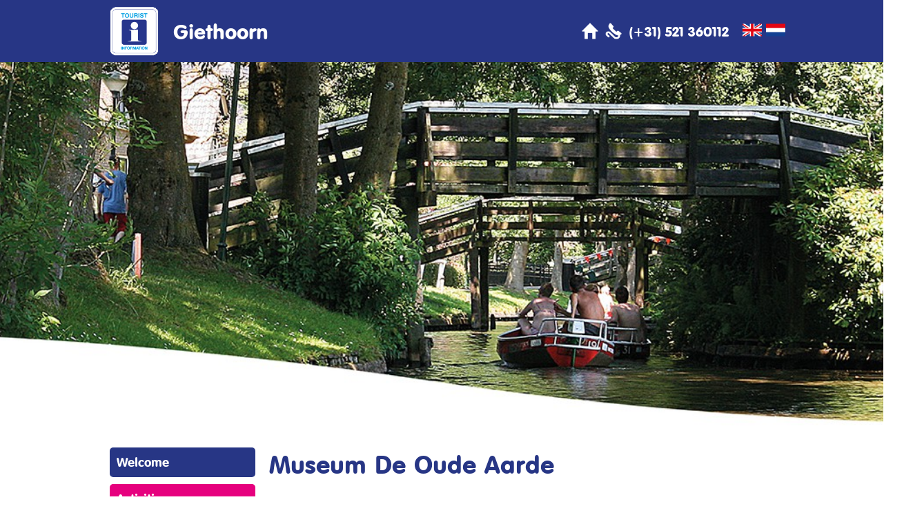

--- FILE ---
content_type: text/html; charset=UTF-8
request_url: https://touristinformationgiethoorn.nl/museum-oude-aarde/
body_size: 13849
content:
<!DOCTYPE html>
<html lang="en-GB">
<head>
<meta charset="UTF-8" />
<meta name="viewport" content="width=device-width, initial-scale=1.0" />
<title>Museum De Oude Aarde - Tourist Information Giethoorn</title>
<link rel="profile" href="https://gmpg.org/xfn/11" />
<link rel="pingback" href="https://touristinformationgiethoorn.nl/xmlrpc.php" />

<link href='https://touristinformationgiethoorn.nl/fonts/VAGRoundedBT.css' rel='stylesheet' type='text/css'>
<!-- voor googlefonts -->


<meta name='robots' content='index, follow, max-image-preview:large, max-snippet:-1, max-video-preview:-1' />

	<!-- This site is optimized with the Yoast SEO plugin v20.11 - https://yoast.com/wordpress/plugins/seo/ -->
	<title>Museum De Oude Aarde - Tourist Information Giethoorn</title>
	<link rel="canonical" href="https://touristinformationgiethoorn.nl/museum-oude-aarde/" />
	<meta property="og:locale" content="en_GB" />
	<meta property="og:locale:alternate" content="nl_NL" />
	<meta property="og:type" content="article" />
	<meta property="og:title" content="Museum De Oude Aarde - Tourist Information Giethoorn" />
	<meta property="og:url" content="https://touristinformationgiethoorn.nl/museum-oude-aarde/" />
	<meta property="og:site_name" content="Tourist Information Giethoorn" />
	<meta property="article:published_time" content="2017-03-13T11:32:02+00:00" />
	<meta property="article:modified_time" content="2017-08-01T08:41:51+00:00" />
	<meta property="og:image" content="https://touristinformationgiethoorn.nl/wp-content/uploads/2015/06/Cavansiet-de-oude-aarde.jpg" />
	<meta property="og:image:width" content="850" />
	<meta property="og:image:height" content="850" />
	<meta property="og:image:type" content="image/jpeg" />
	<meta name="author" content="Tourist Information Giethoorn" />
	<meta name="twitter:card" content="summary_large_image" />
	<meta name="twitter:label1" content="Written by" />
	<meta name="twitter:data1" content="Tourist Information Giethoorn" />
	<script type="application/ld+json" class="yoast-schema-graph">{"@context":"https://schema.org","@graph":[{"@type":"WebPage","@id":"https://touristinformationgiethoorn.nl/museum-oude-aarde/","url":"https://touristinformationgiethoorn.nl/museum-oude-aarde/","name":"Museum De Oude Aarde - Tourist Information Giethoorn","isPartOf":{"@id":"https://touristinformationgiethoorn.nl/home-en/#website"},"primaryImageOfPage":{"@id":"https://touristinformationgiethoorn.nl/museum-oude-aarde/#primaryimage"},"image":{"@id":"https://touristinformationgiethoorn.nl/museum-oude-aarde/#primaryimage"},"thumbnailUrl":"https://touristinformationgiethoorn.nl/wp-content/uploads/2015/06/Cavansiet-de-oude-aarde.jpg","datePublished":"2017-03-13T11:32:02+00:00","dateModified":"2017-08-01T08:41:51+00:00","author":{"@id":"https://touristinformationgiethoorn.nl/home-en/#/schema/person/5ad44d7b565628b42a0264d68a2ca80b"},"breadcrumb":{"@id":"https://touristinformationgiethoorn.nl/museum-oude-aarde/#breadcrumb"},"inLanguage":"en-GB","potentialAction":[{"@type":"ReadAction","target":["https://touristinformationgiethoorn.nl/museum-oude-aarde/"]}]},{"@type":"ImageObject","inLanguage":"en-GB","@id":"https://touristinformationgiethoorn.nl/museum-oude-aarde/#primaryimage","url":"https://touristinformationgiethoorn.nl/wp-content/uploads/2015/06/Cavansiet-de-oude-aarde.jpg","contentUrl":"https://touristinformationgiethoorn.nl/wp-content/uploads/2015/06/Cavansiet-de-oude-aarde.jpg","width":850,"height":850,"caption":"www.vvvgiethoorn.com"},{"@type":"BreadcrumbList","@id":"https://touristinformationgiethoorn.nl/museum-oude-aarde/#breadcrumb","itemListElement":[{"@type":"ListItem","position":1,"name":"Home","item":"https://touristinformationgiethoorn.nl/home-en/"},{"@type":"ListItem","position":2,"name":"Museum De Oude Aarde"}]},{"@type":"WebSite","@id":"https://touristinformationgiethoorn.nl/home-en/#website","url":"https://touristinformationgiethoorn.nl/home-en/","name":"Tourist Information Giethoorn","description":"","potentialAction":[{"@type":"SearchAction","target":{"@type":"EntryPoint","urlTemplate":"https://touristinformationgiethoorn.nl/home-en/?s={search_term_string}"},"query-input":"required name=search_term_string"}],"inLanguage":"en-GB"},{"@type":"Person","@id":"https://touristinformationgiethoorn.nl/home-en/#/schema/person/5ad44d7b565628b42a0264d68a2ca80b","name":"Tourist Information Giethoorn","url":"https://touristinformationgiethoorn.nl/en/author/tip/"}]}</script>
	<!-- / Yoast SEO plugin. -->


<link rel="alternate" href="https://touristinformationgiethoorn.nl/museum-oude-aarde/" hreflang="en" />
<link rel="alternate" href="https://touristinformationgiethoorn.nl/museum-de-oude-aarde/" hreflang="nl" />
<link rel="alternate" type="application/rss+xml" title="Tourist Information Giethoorn &raquo; Feed" href="https://touristinformationgiethoorn.nl/en/feed/" />
<link rel="alternate" type="application/rss+xml" title="Tourist Information Giethoorn &raquo; Comments Feed" href="https://touristinformationgiethoorn.nl/en/comments/feed/" />
<link rel="alternate" type="application/rss+xml" title="Tourist Information Giethoorn &raquo; Museum De Oude Aarde Comments Feed" href="https://touristinformationgiethoorn.nl/museum-oude-aarde/feed/" />
<script type="text/javascript">
window._wpemojiSettings = {"baseUrl":"https:\/\/s.w.org\/images\/core\/emoji\/14.0.0\/72x72\/","ext":".png","svgUrl":"https:\/\/s.w.org\/images\/core\/emoji\/14.0.0\/svg\/","svgExt":".svg","source":{"concatemoji":"https:\/\/touristinformationgiethoorn.nl\/wp-includes\/js\/wp-emoji-release.min.js?ver=6.2.8"}};
/*! This file is auto-generated */
!function(e,a,t){var n,r,o,i=a.createElement("canvas"),p=i.getContext&&i.getContext("2d");function s(e,t){p.clearRect(0,0,i.width,i.height),p.fillText(e,0,0);e=i.toDataURL();return p.clearRect(0,0,i.width,i.height),p.fillText(t,0,0),e===i.toDataURL()}function c(e){var t=a.createElement("script");t.src=e,t.defer=t.type="text/javascript",a.getElementsByTagName("head")[0].appendChild(t)}for(o=Array("flag","emoji"),t.supports={everything:!0,everythingExceptFlag:!0},r=0;r<o.length;r++)t.supports[o[r]]=function(e){if(p&&p.fillText)switch(p.textBaseline="top",p.font="600 32px Arial",e){case"flag":return s("\ud83c\udff3\ufe0f\u200d\u26a7\ufe0f","\ud83c\udff3\ufe0f\u200b\u26a7\ufe0f")?!1:!s("\ud83c\uddfa\ud83c\uddf3","\ud83c\uddfa\u200b\ud83c\uddf3")&&!s("\ud83c\udff4\udb40\udc67\udb40\udc62\udb40\udc65\udb40\udc6e\udb40\udc67\udb40\udc7f","\ud83c\udff4\u200b\udb40\udc67\u200b\udb40\udc62\u200b\udb40\udc65\u200b\udb40\udc6e\u200b\udb40\udc67\u200b\udb40\udc7f");case"emoji":return!s("\ud83e\udef1\ud83c\udffb\u200d\ud83e\udef2\ud83c\udfff","\ud83e\udef1\ud83c\udffb\u200b\ud83e\udef2\ud83c\udfff")}return!1}(o[r]),t.supports.everything=t.supports.everything&&t.supports[o[r]],"flag"!==o[r]&&(t.supports.everythingExceptFlag=t.supports.everythingExceptFlag&&t.supports[o[r]]);t.supports.everythingExceptFlag=t.supports.everythingExceptFlag&&!t.supports.flag,t.DOMReady=!1,t.readyCallback=function(){t.DOMReady=!0},t.supports.everything||(n=function(){t.readyCallback()},a.addEventListener?(a.addEventListener("DOMContentLoaded",n,!1),e.addEventListener("load",n,!1)):(e.attachEvent("onload",n),a.attachEvent("onreadystatechange",function(){"complete"===a.readyState&&t.readyCallback()})),(e=t.source||{}).concatemoji?c(e.concatemoji):e.wpemoji&&e.twemoji&&(c(e.twemoji),c(e.wpemoji)))}(window,document,window._wpemojiSettings);
</script>
<style type="text/css">
img.wp-smiley,
img.emoji {
	display: inline !important;
	border: none !important;
	box-shadow: none !important;
	height: 1em !important;
	width: 1em !important;
	margin: 0 0.07em !important;
	vertical-align: -0.1em !important;
	background: none !important;
	padding: 0 !important;
}
</style>
	<link rel='stylesheet' id='fttb-style-css' href='https://touristinformationgiethoorn.nl/wp-content/plugins/float-to-top-button/css/float-to-top-button.min.css?ver=2.3.6' type='text/css' media='all' />
<link rel='stylesheet' id='wp-block-library-css' href='https://touristinformationgiethoorn.nl/wp-includes/css/dist/block-library/style.min.css?ver=6.2.8' type='text/css' media='all' />
<link rel='stylesheet' id='classic-theme-styles-css' href='https://touristinformationgiethoorn.nl/wp-includes/css/classic-themes.min.css?ver=6.2.8' type='text/css' media='all' />
<style id='global-styles-inline-css' type='text/css'>
body{--wp--preset--color--black: #000000;--wp--preset--color--cyan-bluish-gray: #abb8c3;--wp--preset--color--white: #ffffff;--wp--preset--color--pale-pink: #f78da7;--wp--preset--color--vivid-red: #cf2e2e;--wp--preset--color--luminous-vivid-orange: #ff6900;--wp--preset--color--luminous-vivid-amber: #fcb900;--wp--preset--color--light-green-cyan: #7bdcb5;--wp--preset--color--vivid-green-cyan: #00d084;--wp--preset--color--pale-cyan-blue: #8ed1fc;--wp--preset--color--vivid-cyan-blue: #0693e3;--wp--preset--color--vivid-purple: #9b51e0;--wp--preset--gradient--vivid-cyan-blue-to-vivid-purple: linear-gradient(135deg,rgba(6,147,227,1) 0%,rgb(155,81,224) 100%);--wp--preset--gradient--light-green-cyan-to-vivid-green-cyan: linear-gradient(135deg,rgb(122,220,180) 0%,rgb(0,208,130) 100%);--wp--preset--gradient--luminous-vivid-amber-to-luminous-vivid-orange: linear-gradient(135deg,rgba(252,185,0,1) 0%,rgba(255,105,0,1) 100%);--wp--preset--gradient--luminous-vivid-orange-to-vivid-red: linear-gradient(135deg,rgba(255,105,0,1) 0%,rgb(207,46,46) 100%);--wp--preset--gradient--very-light-gray-to-cyan-bluish-gray: linear-gradient(135deg,rgb(238,238,238) 0%,rgb(169,184,195) 100%);--wp--preset--gradient--cool-to-warm-spectrum: linear-gradient(135deg,rgb(74,234,220) 0%,rgb(151,120,209) 20%,rgb(207,42,186) 40%,rgb(238,44,130) 60%,rgb(251,105,98) 80%,rgb(254,248,76) 100%);--wp--preset--gradient--blush-light-purple: linear-gradient(135deg,rgb(255,206,236) 0%,rgb(152,150,240) 100%);--wp--preset--gradient--blush-bordeaux: linear-gradient(135deg,rgb(254,205,165) 0%,rgb(254,45,45) 50%,rgb(107,0,62) 100%);--wp--preset--gradient--luminous-dusk: linear-gradient(135deg,rgb(255,203,112) 0%,rgb(199,81,192) 50%,rgb(65,88,208) 100%);--wp--preset--gradient--pale-ocean: linear-gradient(135deg,rgb(255,245,203) 0%,rgb(182,227,212) 50%,rgb(51,167,181) 100%);--wp--preset--gradient--electric-grass: linear-gradient(135deg,rgb(202,248,128) 0%,rgb(113,206,126) 100%);--wp--preset--gradient--midnight: linear-gradient(135deg,rgb(2,3,129) 0%,rgb(40,116,252) 100%);--wp--preset--duotone--dark-grayscale: url('#wp-duotone-dark-grayscale');--wp--preset--duotone--grayscale: url('#wp-duotone-grayscale');--wp--preset--duotone--purple-yellow: url('#wp-duotone-purple-yellow');--wp--preset--duotone--blue-red: url('#wp-duotone-blue-red');--wp--preset--duotone--midnight: url('#wp-duotone-midnight');--wp--preset--duotone--magenta-yellow: url('#wp-duotone-magenta-yellow');--wp--preset--duotone--purple-green: url('#wp-duotone-purple-green');--wp--preset--duotone--blue-orange: url('#wp-duotone-blue-orange');--wp--preset--font-size--small: 13px;--wp--preset--font-size--medium: 20px;--wp--preset--font-size--large: 36px;--wp--preset--font-size--x-large: 42px;--wp--preset--spacing--20: 0.44rem;--wp--preset--spacing--30: 0.67rem;--wp--preset--spacing--40: 1rem;--wp--preset--spacing--50: 1.5rem;--wp--preset--spacing--60: 2.25rem;--wp--preset--spacing--70: 3.38rem;--wp--preset--spacing--80: 5.06rem;--wp--preset--shadow--natural: 6px 6px 9px rgba(0, 0, 0, 0.2);--wp--preset--shadow--deep: 12px 12px 50px rgba(0, 0, 0, 0.4);--wp--preset--shadow--sharp: 6px 6px 0px rgba(0, 0, 0, 0.2);--wp--preset--shadow--outlined: 6px 6px 0px -3px rgba(255, 255, 255, 1), 6px 6px rgba(0, 0, 0, 1);--wp--preset--shadow--crisp: 6px 6px 0px rgba(0, 0, 0, 1);}:where(.is-layout-flex){gap: 0.5em;}body .is-layout-flow > .alignleft{float: left;margin-inline-start: 0;margin-inline-end: 2em;}body .is-layout-flow > .alignright{float: right;margin-inline-start: 2em;margin-inline-end: 0;}body .is-layout-flow > .aligncenter{margin-left: auto !important;margin-right: auto !important;}body .is-layout-constrained > .alignleft{float: left;margin-inline-start: 0;margin-inline-end: 2em;}body .is-layout-constrained > .alignright{float: right;margin-inline-start: 2em;margin-inline-end: 0;}body .is-layout-constrained > .aligncenter{margin-left: auto !important;margin-right: auto !important;}body .is-layout-constrained > :where(:not(.alignleft):not(.alignright):not(.alignfull)){max-width: var(--wp--style--global--content-size);margin-left: auto !important;margin-right: auto !important;}body .is-layout-constrained > .alignwide{max-width: var(--wp--style--global--wide-size);}body .is-layout-flex{display: flex;}body .is-layout-flex{flex-wrap: wrap;align-items: center;}body .is-layout-flex > *{margin: 0;}:where(.wp-block-columns.is-layout-flex){gap: 2em;}.has-black-color{color: var(--wp--preset--color--black) !important;}.has-cyan-bluish-gray-color{color: var(--wp--preset--color--cyan-bluish-gray) !important;}.has-white-color{color: var(--wp--preset--color--white) !important;}.has-pale-pink-color{color: var(--wp--preset--color--pale-pink) !important;}.has-vivid-red-color{color: var(--wp--preset--color--vivid-red) !important;}.has-luminous-vivid-orange-color{color: var(--wp--preset--color--luminous-vivid-orange) !important;}.has-luminous-vivid-amber-color{color: var(--wp--preset--color--luminous-vivid-amber) !important;}.has-light-green-cyan-color{color: var(--wp--preset--color--light-green-cyan) !important;}.has-vivid-green-cyan-color{color: var(--wp--preset--color--vivid-green-cyan) !important;}.has-pale-cyan-blue-color{color: var(--wp--preset--color--pale-cyan-blue) !important;}.has-vivid-cyan-blue-color{color: var(--wp--preset--color--vivid-cyan-blue) !important;}.has-vivid-purple-color{color: var(--wp--preset--color--vivid-purple) !important;}.has-black-background-color{background-color: var(--wp--preset--color--black) !important;}.has-cyan-bluish-gray-background-color{background-color: var(--wp--preset--color--cyan-bluish-gray) !important;}.has-white-background-color{background-color: var(--wp--preset--color--white) !important;}.has-pale-pink-background-color{background-color: var(--wp--preset--color--pale-pink) !important;}.has-vivid-red-background-color{background-color: var(--wp--preset--color--vivid-red) !important;}.has-luminous-vivid-orange-background-color{background-color: var(--wp--preset--color--luminous-vivid-orange) !important;}.has-luminous-vivid-amber-background-color{background-color: var(--wp--preset--color--luminous-vivid-amber) !important;}.has-light-green-cyan-background-color{background-color: var(--wp--preset--color--light-green-cyan) !important;}.has-vivid-green-cyan-background-color{background-color: var(--wp--preset--color--vivid-green-cyan) !important;}.has-pale-cyan-blue-background-color{background-color: var(--wp--preset--color--pale-cyan-blue) !important;}.has-vivid-cyan-blue-background-color{background-color: var(--wp--preset--color--vivid-cyan-blue) !important;}.has-vivid-purple-background-color{background-color: var(--wp--preset--color--vivid-purple) !important;}.has-black-border-color{border-color: var(--wp--preset--color--black) !important;}.has-cyan-bluish-gray-border-color{border-color: var(--wp--preset--color--cyan-bluish-gray) !important;}.has-white-border-color{border-color: var(--wp--preset--color--white) !important;}.has-pale-pink-border-color{border-color: var(--wp--preset--color--pale-pink) !important;}.has-vivid-red-border-color{border-color: var(--wp--preset--color--vivid-red) !important;}.has-luminous-vivid-orange-border-color{border-color: var(--wp--preset--color--luminous-vivid-orange) !important;}.has-luminous-vivid-amber-border-color{border-color: var(--wp--preset--color--luminous-vivid-amber) !important;}.has-light-green-cyan-border-color{border-color: var(--wp--preset--color--light-green-cyan) !important;}.has-vivid-green-cyan-border-color{border-color: var(--wp--preset--color--vivid-green-cyan) !important;}.has-pale-cyan-blue-border-color{border-color: var(--wp--preset--color--pale-cyan-blue) !important;}.has-vivid-cyan-blue-border-color{border-color: var(--wp--preset--color--vivid-cyan-blue) !important;}.has-vivid-purple-border-color{border-color: var(--wp--preset--color--vivid-purple) !important;}.has-vivid-cyan-blue-to-vivid-purple-gradient-background{background: var(--wp--preset--gradient--vivid-cyan-blue-to-vivid-purple) !important;}.has-light-green-cyan-to-vivid-green-cyan-gradient-background{background: var(--wp--preset--gradient--light-green-cyan-to-vivid-green-cyan) !important;}.has-luminous-vivid-amber-to-luminous-vivid-orange-gradient-background{background: var(--wp--preset--gradient--luminous-vivid-amber-to-luminous-vivid-orange) !important;}.has-luminous-vivid-orange-to-vivid-red-gradient-background{background: var(--wp--preset--gradient--luminous-vivid-orange-to-vivid-red) !important;}.has-very-light-gray-to-cyan-bluish-gray-gradient-background{background: var(--wp--preset--gradient--very-light-gray-to-cyan-bluish-gray) !important;}.has-cool-to-warm-spectrum-gradient-background{background: var(--wp--preset--gradient--cool-to-warm-spectrum) !important;}.has-blush-light-purple-gradient-background{background: var(--wp--preset--gradient--blush-light-purple) !important;}.has-blush-bordeaux-gradient-background{background: var(--wp--preset--gradient--blush-bordeaux) !important;}.has-luminous-dusk-gradient-background{background: var(--wp--preset--gradient--luminous-dusk) !important;}.has-pale-ocean-gradient-background{background: var(--wp--preset--gradient--pale-ocean) !important;}.has-electric-grass-gradient-background{background: var(--wp--preset--gradient--electric-grass) !important;}.has-midnight-gradient-background{background: var(--wp--preset--gradient--midnight) !important;}.has-small-font-size{font-size: var(--wp--preset--font-size--small) !important;}.has-medium-font-size{font-size: var(--wp--preset--font-size--medium) !important;}.has-large-font-size{font-size: var(--wp--preset--font-size--large) !important;}.has-x-large-font-size{font-size: var(--wp--preset--font-size--x-large) !important;}
.wp-block-navigation a:where(:not(.wp-element-button)){color: inherit;}
:where(.wp-block-columns.is-layout-flex){gap: 2em;}
.wp-block-pullquote{font-size: 1.5em;line-height: 1.6;}
</style>
<link rel='stylesheet' id='acx_fsmi_styles-css' href='https://touristinformationgiethoorn.nl/wp-content/plugins/floating-social-media-icon/css/style.css?v=4.3.4&#038;ver=6.2.8' type='text/css' media='all' />
<link rel='stylesheet' id='hamburger.css-css' href='https://touristinformationgiethoorn.nl/wp-content/plugins/wp-responsive-menu/assets/css/wpr-hamburger.css?ver=3.1.8' type='text/css' media='all' />
<link rel='stylesheet' id='wprmenu.css-css' href='https://touristinformationgiethoorn.nl/wp-content/plugins/wp-responsive-menu/assets/css/wprmenu.css?ver=3.1.8' type='text/css' media='all' />
<style id='wprmenu.css-inline-css' type='text/css'>
@media only screen and ( max-width: 760px ) {html body div.wprm-wrapper {overflow: scroll;}#wprmenu_bar {background-image: url();background-size:;background-repeat: ;}#wprmenu_bar {background-color: #273685;}html body div#mg-wprm-wrap .wpr_submit .icon.icon-search {color: ;}#wprmenu_bar .menu_title,#wprmenu_bar .wprmenu_icon_menu,#wprmenu_bar .menu_title a {color: #F2F2F2;}#wprmenu_bar .menu_title a {font-size: px;font-weight: ;}#mg-wprm-wrap li.menu-item a {font-size: px;text-transform: ;font-weight: ;}#mg-wprm-wrap li.menu-item-has-children ul.sub-menu a {font-size: px;text-transform: ;font-weight: ;}#mg-wprm-wrap li.current-menu-item > a {background: ;}#mg-wprm-wrap li.current-menu-item > a,#mg-wprm-wrap li.current-menu-item span.wprmenu_icon{color:!important;}#mg-wprm-wrap {background-color: #273685;}.cbp-spmenu-push-toright,.cbp-spmenu-push-toright .mm-slideout {left: 70% ;}.cbp-spmenu-push-toleft {left: -70% ;}#mg-wprm-wrap.cbp-spmenu-right,#mg-wprm-wrap.cbp-spmenu-left,#mg-wprm-wrap.cbp-spmenu-right.custom,#mg-wprm-wrap.cbp-spmenu-left.custom,.cbp-spmenu-vertical {width: 70%;max-width: px;}#mg-wprm-wrap ul#wprmenu_menu_ul li.menu-item a,div#mg-wprm-wrap ul li span.wprmenu_icon {color: #ffffff;}#mg-wprm-wrap ul#wprmenu_menu_ul li.menu-item:valid ~ a{color: ;}#mg-wprm-wrap ul#wprmenu_menu_ul li.menu-item a:hover {background: ;color: #606060 !important;}div#mg-wprm-wrap ul>li:hover>span.wprmenu_icon {color: #606060 !important;}.wprmenu_bar .hamburger-inner,.wprmenu_bar .hamburger-inner::before,.wprmenu_bar .hamburger-inner::after {background: #FFFFFF;}.wprmenu_bar .hamburger:hover .hamburger-inner,.wprmenu_bar .hamburger:hover .hamburger-inner::before,.wprmenu_bar .hamburger:hover .hamburger-inner::after {background: ;}div.wprmenu_bar div.hamburger{padding-right: 6px !important;}#wprmenu_menu.left {width:70%;left: -70%;right: auto;}#wprmenu_menu.right {width:70%;right: -70%;left: auto;}.wprmenu_bar .hamburger {float: left;}.wprmenu_bar #custom_menu_icon.hamburger {top: px;left: px;float: left !important;background-color: ;}.wpr_custom_menu #custom_menu_icon {display: block;}html { padding-top: 42px !important; }#wprmenu_bar,#mg-wprm-wrap { display: block; }div#wpadminbar { position: fixed; }}
</style>
<link rel='stylesheet' id='wpr_icons-css' href='https://touristinformationgiethoorn.nl/wp-content/plugins/wp-responsive-menu/inc/assets/icons/wpr-icons.css?ver=3.1.8' type='text/css' media='all' />
<link rel='stylesheet' id='pinboard-web-font-css' href='https://fonts.googleapis.com/css?family=Open+Sans:300,300italic,regular,italic,600,600italic&#038;subset=latin' type='text/css' media='all' />
<link rel='stylesheet' id='pinboard-css' href='https://touristinformationgiethoorn.nl/wp-content/themes/pinboardchildvvv/style.css' type='text/css' media='all' />
<link rel='stylesheet' id='colorbox-css' href='https://touristinformationgiethoorn.nl/wp-content/themes/pinboard/styles/colorbox.css' type='text/css' media='all' />
<link rel='stylesheet' id='tablepress-default-css' href='https://touristinformationgiethoorn.nl/wp-content/plugins/tablepress/css/build/default.css?ver=2.1.5' type='text/css' media='all' />
<link rel="stylesheet" type="text/css" href="https://touristinformationgiethoorn.nl/wp-content/plugins/smart-slider-3/Public/SmartSlider3/Application/Frontend/Assets/dist/smartslider.min.css?ver=84052299" media="all">
<style data-related="n2-ss-2">div#n2-ss-2 .n2-ss-slider-1{display:grid;position:relative;}div#n2-ss-2 .n2-ss-slider-2{display:grid;position:relative;overflow:hidden;padding:0px 0px 0px 0px;border:0px solid RGBA(62,62,62,1);border-radius:0px;background-clip:padding-box;background-repeat:repeat;background-position:50% 50%;background-size:cover;background-attachment:scroll;z-index:1;}div#n2-ss-2:not(.n2-ss-loaded) .n2-ss-slider-2{background-image:none !important;}div#n2-ss-2 .n2-ss-slider-3{display:grid;grid-template-areas:'cover';position:relative;overflow:hidden;z-index:10;}div#n2-ss-2 .n2-ss-slider-3 > *{grid-area:cover;}div#n2-ss-2 .n2-ss-slide-backgrounds,div#n2-ss-2 .n2-ss-slider-3 > .n2-ss-divider{position:relative;}div#n2-ss-2 .n2-ss-slide-backgrounds{z-index:10;}div#n2-ss-2 .n2-ss-slide-backgrounds > *{overflow:hidden;}div#n2-ss-2 .n2-ss-slide-background{transform:translateX(-100000px);}div#n2-ss-2 .n2-ss-slider-4{place-self:center;position:relative;width:100%;height:100%;z-index:20;display:grid;grid-template-areas:'slide';}div#n2-ss-2 .n2-ss-slider-4 > *{grid-area:slide;}div#n2-ss-2.n2-ss-full-page--constrain-ratio .n2-ss-slider-4{height:auto;}div#n2-ss-2 .n2-ss-slide{display:grid;place-items:center;grid-auto-columns:100%;position:relative;z-index:20;-webkit-backface-visibility:hidden;transform:translateX(-100000px);}div#n2-ss-2 .n2-ss-slide{perspective:1500px;}div#n2-ss-2 .n2-ss-slide-active{z-index:21;}.n2-ss-background-animation{position:absolute;top:0;left:0;width:100%;height:100%;z-index:3;}div#n2-ss-2 .n2-ss-slide-limiter{max-width:1200px;}@media (min-width: 1200px){div#n2-ss-2 [data-hide-desktopportrait="1"]{display: none !important;}}@media (orientation: landscape) and (max-width: 1199px) and (min-width: 901px),(orientation: portrait) and (max-width: 1199px) and (min-width: 701px){div#n2-ss-2 [data-hide-tabletportrait="1"]{display: none !important;}}@media (orientation: landscape) and (max-width: 900px),(orientation: portrait) and (max-width: 700px){div#n2-ss-2 [data-hide-mobileportrait="1"]{display: none !important;}}</style>
	<!--[if lt IE 9]>
	<script src="https://touristinformationgiethoorn.nl/wp-content/themes/pinboard/scripts/html5.js" type="text/javascript"></script>
	<![endif]-->
<script type='text/javascript' src='https://touristinformationgiethoorn.nl/wp-includes/js/jquery/jquery.min.js?ver=3.6.4' id='jquery-core-js'></script>
<script type='text/javascript' src='https://touristinformationgiethoorn.nl/wp-includes/js/jquery/jquery-migrate.min.js?ver=3.4.0' id='jquery-migrate-js'></script>
<script type='text/javascript' src='https://touristinformationgiethoorn.nl/wp-content/plugins/wp-responsive-menu/assets/js/modernizr.custom.js?ver=3.1.8' id='modernizr-js'></script>
<script type='text/javascript' src='https://touristinformationgiethoorn.nl/wp-content/plugins/wp-responsive-menu/assets/js/touchSwipe.js?ver=3.1.8' id='touchSwipe-js'></script>
<script type='text/javascript' id='wprmenu.js-js-extra'>
/* <![CDATA[ */
var wprmenu = {"zooming":"yes","from_width":"760","push_width":"","menu_width":"70","parent_click":"","swipe":"no","enable_overlay":""};
/* ]]> */
</script>
<script type='text/javascript' src='https://touristinformationgiethoorn.nl/wp-content/plugins/wp-responsive-menu/assets/js/wprmenu.js?ver=3.1.8' id='wprmenu.js-js'></script>
<script type='text/javascript' src='https://touristinformationgiethoorn.nl/wp-content/themes/pinboard/scripts/ios-orientationchange-fix.js' id='ios-orientationchange-fix-js'></script>
<script type='text/javascript' src='https://touristinformationgiethoorn.nl/wp-content/themes/pinboard/scripts/jquery.flexslider-min.js' id='flexslider-js'></script>
<script type='text/javascript' src='https://touristinformationgiethoorn.nl/wp-content/themes/pinboard/scripts/jquery.fitvids.js' id='fitvids-js'></script>
<script type='text/javascript' src='https://touristinformationgiethoorn.nl/wp-content/themes/pinboard/scripts/jquery.colorbox-min.js' id='colorbox-js'></script>
<link rel="https://api.w.org/" href="https://touristinformationgiethoorn.nl/wp-json/" /><link rel="alternate" type="application/json" href="https://touristinformationgiethoorn.nl/wp-json/wp/v2/posts/1576" /><link rel="EditURI" type="application/rsd+xml" title="RSD" href="https://touristinformationgiethoorn.nl/xmlrpc.php?rsd" />
<link rel="wlwmanifest" type="application/wlwmanifest+xml" href="https://touristinformationgiethoorn.nl/wp-includes/wlwmanifest.xml" />
<meta name="generator" content="WordPress 6.2.8" />
<link rel='shortlink' href='https://touristinformationgiethoorn.nl/?p=1576' />
<link rel="alternate" type="application/json+oembed" href="https://touristinformationgiethoorn.nl/wp-json/oembed/1.0/embed?url=https%3A%2F%2Ftouristinformationgiethoorn.nl%2Fmuseum-oude-aarde%2F" />
<link rel="alternate" type="text/xml+oembed" href="https://touristinformationgiethoorn.nl/wp-json/oembed/1.0/embed?url=https%3A%2F%2Ftouristinformationgiethoorn.nl%2Fmuseum-oude-aarde%2F&#038;format=xml" />



<!-- Starting Styles For Social Media Icon From Acurax International www.acurax.com -->
<style type='text/css'>
#divBottomRight img 
{
width: 40px; 
}
#divBottomRight 
{
min-width:0px; 
position: static; 
}
</style>
<!-- Ending Styles For Social Media Icon From Acurax International www.acurax.com -->



<script>
/* <![CDATA[ */
	jQuery(window).load(function() {
			});
	jQuery(document).ready(function($) {
		$('#access .menu > li > a').each(function() {
			var title = $(this).attr('title');
			if(typeof title !== 'undefined' && title !== false) {
				$(this).append('<br /> <span>'+title+'</span>');
				$(this).removeAttr('title');
			}
		});
		function pinboard_move_elements(container) {
			if( container.hasClass('onecol') ) {
				var thumb = $('.entry-thumbnail', container);
				if('undefined' !== typeof thumb)
					$('.entry-container', container).before(thumb);
				var video = $('.entry-attachment', container);
				if('undefined' !== typeof video)
					$('.entry-container', container).before(video);
				var gallery = $('.post-gallery', container);
				if('undefined' !== typeof gallery)
					$('.entry-container', container).before(gallery);
				var meta = $('.entry-meta', container);
				if('undefined' !== typeof meta)
					$('.entry-container', container).after(meta);
			}
		}
		function pinboard_restore_elements(container) {
			if( container.hasClass('onecol') ) {
				var thumb = $('.entry-thumbnail', container);
				if('undefined' !== typeof thumb)
					$('.entry-header', container).after(thumb);
				var video = $('.entry-attachment', container);
				if('undefined' !== typeof video)
					$('.entry-header', container).after(video);
				var gallery = $('.post-gallery', container);
				if('undefined' !== typeof gallery)
					$('.entry-header', container).after(gallery);
				var meta = $('.entry-meta', container);
				if('undefined' !== typeof meta)
					$('.entry-header', container).append(meta);
				else
					$('.entry-header', container).html(meta.html());
			}
		}
		if( ($(window).width() > 960) || ($(document).width() > 960) ) {
			// Viewport is greater than tablet: portrait
		} else {
			$('#content .hentry').each(function() {
				pinboard_move_elements($(this));
			});
		}
		$(window).resize(function() {
			if( ($(window).width() > 960) || ($(document).width() > 960) ) {
									$('.page-template-template-full-width-php #content .hentry, .page-template-template-blog-full-width-php #content .hentry, .page-template-template-blog-four-col-php #content .hentry').each(function() {
						pinboard_restore_elements($(this));
					});
							} else {
				$('#content .hentry').each(function() {
					pinboard_move_elements($(this));
				});
			}
			if( ($(window).width() > 760) || ($(document).width() > 760) ) {
				var maxh = 0;
				$('#access .menu > li > a').each(function() {
					if(parseInt($(this).css('height'))>maxh) {
						maxh = parseInt($(this).css('height'));
					}
				});
				$('#access .menu > li > a').css('height', maxh);
			} else {
				$('#access .menu > li > a').css('height', 'auto');
			}
		});
		if( ($(window).width() > 760) || ($(document).width() > 760) ) {
			var maxh = 0;
			$('#access .menu > li > a').each(function() {
				var title = $(this).attr('title');
				if(typeof title !== 'undefined' && title !== false) {
					$(this).append('<br /> <span>'+title+'</span>');
					$(this).removeAttr('title');
				}
				if(parseInt($(this).css('height'))>maxh) {
					maxh = parseInt($(this).css('height'));
				}
			});
			$('#access .menu > li > a').css('height', maxh);
							$('#access li').mouseenter(function() {
					$(this).children('ul').css('display', 'none').stop(true, true).fadeIn(250).css('display', 'block').children('ul').css('display', 'none');
				});
				$('#access li').mouseleave(function() {
					$(this).children('ul').stop(true, true).fadeOut(250).css('display', 'block');
				});
					} else {
			$('#access li').each(function() {
				if($(this).children('ul').length)
					$(this).append('<span class="drop-down-toggle"><span class="drop-down-arrow"></span></span>');
			});
			$('.drop-down-toggle').click(function() {
				$(this).parent().children('ul').slideToggle(250);
			});
		}
				$('.entry-attachment audio, .entry-attachment video').mediaelementplayer({
			videoWidth: '100%',
			videoHeight: '100%',
			audioWidth: '100%',
			alwaysShowControls: true,
			features: ['playpause','progress','tracks','volume'],
			videoVolume: 'horizontal'
		});
		$(".entry-attachment, .entry-content").fitVids({ customSelector: "iframe[src*='wordpress.tv'], iframe[src*='www.dailymotion.com'], iframe[src*='blip.tv'], iframe[src*='www.viddler.com']"});
	});
	jQuery(window).load(function() {
					jQuery('.entry-content a[href$=".jpg"],.entry-content a[href$=".jpeg"],.entry-content a[href$=".png"],.entry-content a[href$=".gif"],a.colorbox').colorbox({
				maxWidth: '100%',
				maxHeight: '100%',
			});
			});
/* ]]> */
</script>
<style type="text/css">
			#header input#s {
			width:168px;
			box-shadow:inset 1px 1px 5px 1px rgba(0, 0, 0, .1);
			text-indent: 0;
		}
													#footer-area {
			background: #def1fc;
		}
				#copyright {
			background: #eeee22;
		}
							h1, h2, h3, h4, h5, h6 {
				font-family:"Open Sans", sans-serif;
			}
											h3,
		.twocol .entry-title,
		.threecol .entry-title {
			font-size:16.00px;
			line-height:1.62em;
		}
																	#sidebar,
		#sidebar-left,
		#sidebar-right {
			color:#000000;
		}
				.widget-title {
			color:#dd9933;
		}
				.widget-area a {
			color:#000000;
		}
				#footer-area {
			color:#000000;
		}
				#footer-area .widget-title {
			color:#273685;
		}
				#copyright {
			color:#000000;
		}
				#copyright a {
			color:#000000;
		}
		.excerpts .entry {
height: 500px;
overflow: hidden;
}</style>
<style type="text/css">
	#site-title .home,
	#site-description {
		position:absolute !important;
		clip:rect(1px, 1px, 1px, 1px);
	}
</style>
<style type="text/css" id="custom-background-css">
body.custom-background { background-color: #ffffff; }
</style>
	<link rel="icon" href="https://touristinformationgiethoorn.nl/wp-content/uploads/2017/08/tourist_information_logo.gif" sizes="32x32" />
<link rel="icon" href="https://touristinformationgiethoorn.nl/wp-content/uploads/2017/08/tourist_information_logo.gif" sizes="192x192" />
<link rel="apple-touch-icon" href="https://touristinformationgiethoorn.nl/wp-content/uploads/2017/08/tourist_information_logo.gif" />
<meta name="msapplication-TileImage" content="https://touristinformationgiethoorn.nl/wp-content/uploads/2017/08/tourist_information_logo.gif" />

<script>(function(){this._N2=this._N2||{_r:[],_d:[],r:function(){this._r.push(arguments)},d:function(){this._d.push(arguments)}}}).call(window);!function(a){a.indexOf("Safari")>0&&-1===a.indexOf("Chrome")&&document.documentElement.style.setProperty("--ss-safari-fix-225962","1px")}(navigator.userAgent);</script><script src="https://touristinformationgiethoorn.nl/wp-content/plugins/smart-slider-3/Public/SmartSlider3/Application/Frontend/Assets/dist/n2.min.js?ver=84052299" defer async></script>
<script src="https://touristinformationgiethoorn.nl/wp-content/plugins/smart-slider-3/Public/SmartSlider3/Application/Frontend/Assets/dist/smartslider-frontend.min.js?ver=84052299" defer async></script>
<script src="https://touristinformationgiethoorn.nl/wp-content/plugins/smart-slider-3/Public/SmartSlider3/Slider/SliderType/Simple/Assets/dist/ss-simple.min.js?ver=84052299" defer async></script>
<script>_N2.r('documentReady',function(){_N2.r(["documentReady","smartslider-frontend","ss-simple"],function(){new _N2.SmartSliderSimple('n2-ss-2',{"admin":false,"background.video.mobile":1,"loadingTime":2000,"alias":{"id":0,"smoothScroll":0,"slideSwitch":0,"scroll":1},"align":"normal","isDelayed":0,"responsive":{"mediaQueries":{"all":false,"desktopportrait":["(min-width: 1200px)"],"tabletportrait":["(orientation: landscape) and (max-width: 1199px) and (min-width: 901px)","(orientation: portrait) and (max-width: 1199px) and (min-width: 701px)"],"mobileportrait":["(orientation: landscape) and (max-width: 900px)","(orientation: portrait) and (max-width: 700px)"]},"base":{"slideOuterWidth":1200,"slideOuterHeight":600,"sliderWidth":1200,"sliderHeight":600,"slideWidth":1200,"slideHeight":600},"hideOn":{"desktopLandscape":false,"desktopPortrait":false,"tabletLandscape":false,"tabletPortrait":false,"mobileLandscape":false,"mobilePortrait":false},"onResizeEnabled":true,"type":"fullwidth","sliderHeightBasedOn":"real","focusUser":1,"focusEdge":"auto","breakpoints":[{"device":"tabletPortrait","type":"max-screen-width","portraitWidth":1199,"landscapeWidth":1199},{"device":"mobilePortrait","type":"max-screen-width","portraitWidth":700,"landscapeWidth":900}],"enabledDevices":{"desktopLandscape":0,"desktopPortrait":1,"tabletLandscape":0,"tabletPortrait":1,"mobileLandscape":0,"mobilePortrait":1},"sizes":{"desktopPortrait":{"width":1200,"height":600,"max":3000,"min":1200},"tabletPortrait":{"width":701,"height":350,"customHeight":false,"max":1199,"min":701},"mobilePortrait":{"width":320,"height":160,"customHeight":false,"max":900,"min":320}},"overflowHiddenPage":0,"focus":{"offsetTop":"#wpadminbar","offsetBottom":""}},"controls":{"mousewheel":0,"touch":"horizontal","keyboard":1,"blockCarouselInteraction":1},"playWhenVisible":1,"playWhenVisibleAt":0.5,"lazyLoad":0,"lazyLoadNeighbor":0,"blockrightclick":0,"maintainSession":0,"autoplay":{"enabled":1,"start":1,"duration":5000,"autoplayLoop":1,"allowReStart":0,"pause":{"click":0,"mouse":"0","mediaStarted":0},"resume":{"click":0,"mouse":"0","mediaEnded":0,"slidechanged":0},"interval":1,"intervalModifier":"loop","intervalSlide":"current"},"perspective":1500,"layerMode":{"playOnce":0,"playFirstLayer":1,"mode":"skippable","inAnimation":"mainInEnd"},"bgAnimations":0,"mainanimation":{"type":"crossfade","duration":800,"delay":0,"ease":"easeOutQuad","shiftedBackgroundAnimation":0},"carousel":1,"initCallbacks":function(){}})})});</script></head>





<body data-rsssl=1 class="post-template-default single single-post postid-1576 single-format-standard custom-background page-template-template-sidebar-content-php">



	<div id="wrapper">
		<header id="header">

<!-- extra -->


<div id="extraheader" class=" blauw"> 
<div id="vvvheader">
<span class="samen1">
<a class="home" href="https://touristinformationgiethoorn.nl/home-en/" rel="home"><img src="https://touristinformationgiethoorn.nl/wp-content/uploads/2017/08/tourist_information_logo.gif" class="koplogo" alt="Tourist Information Giethoorn" ></a>
<span class="koptekst">Giethoorn</span> 
</span>

<span class="samen2">

<div class="taalkeuze"> 	<li class="lang-item lang-item-26 lang-item-en current-lang lang-item-first"><a  lang="en-GB" hreflang="en-GB" href="https://touristinformationgiethoorn.nl/museum-oude-aarde/"><img src="/wp-content/polylang/en_GB.png" alt="English" /></a></li>
	<li class="lang-item lang-item-29 lang-item-nl"><a  lang="nl-NL" hreflang="nl-NL" href="https://touristinformationgiethoorn.nl/museum-de-oude-aarde/"><img src="/wp-content/polylang/nl_NL.png" alt="Nederlands" /></a></li>
	</div>

<span class="telefoon"> (+31) 521 360112</span>
<img class="kopknop" src="https://touristinformationgiethoorn.nl/wp-content/uploads/2015/03/vvv-giethoorn-icoontje-telefoon.gif">&nbsp; 
<a class="home" href="https://touristinformationgiethoorn.nl/home-en/" rel="home"><img class="kopknop"src="https://touristinformationgiethoorn.nl/wp-content/uploads/2015/03/vvv-giethoorn-icoontje-home.gif"></a>
</span>

</div>
</div>


<div id="headerafbeelding">

	<div class="n2_clear"><ss3-force-full-width data-overflow-x="body" data-horizontal-selector="body"><div class="n2-section-smartslider fitvidsignore  n2_clear" data-ssid="2"><div id="n2-ss-2-align" class="n2-ss-align"><div class="n2-padding"><div id="n2-ss-2" data-creator="Smart Slider 3" data-responsive="fullwidth" class="n2-ss-slider n2-ow n2-has-hover n2notransition  ">
        <div class="n2-ss-slider-1 n2_ss__touch_element n2-ow">
            <div class="n2-ss-slider-2 n2-ow">
                                                <div class="n2-ss-slider-3 n2-ow">

                    <div class="n2-ss-slide-backgrounds n2-ow-all"><div class="n2-ss-slide-background" data-public-id="1" data-mode="fill"><div class="n2-ss-slide-background-image" data-blur="0" data-opacity="100" data-x="50" data-y="50" data-alt="" data-title=""><picture class="skip-lazy" data-skip-lazy="1"><img src="//touristinformationgiethoorn.nl/wp-content/uploads/2015/03/vvv-giethoorn-header-varen-e1427290008633.jpg" alt="" title="" loading="lazy" class="skip-lazy" data-skip-lazy="1"></picture></div><div data-color="RGBA(255,255,255,0)" style="background-color: RGBA(255,255,255,0);" class="n2-ss-slide-background-color"></div></div><div class="n2-ss-slide-background" data-public-id="2" data-mode="fill"><div class="n2-ss-slide-background-image" data-blur="0" data-opacity="100" data-x="50" data-y="50" data-alt="" data-title=""><picture class="skip-lazy" data-skip-lazy="1"><img src="//touristinformationgiethoorn.nl/wp-content/uploads/2015/03/vvv-giethoorn-header-huis-e1427290141178.jpg" alt="" title="" loading="lazy" class="skip-lazy" data-skip-lazy="1"></picture></div><div data-color="RGBA(255,255,255,0)" style="background-color: RGBA(255,255,255,0);" class="n2-ss-slide-background-color"></div></div></div>                    <div class="n2-ss-slider-4 n2-ow">
                        <svg xmlns="http://www.w3.org/2000/svg" viewBox="0 0 1200 600" data-related-device="desktopPortrait" class="n2-ow n2-ss-preserve-size n2-ss-preserve-size--slider n2-ss-slide-limiter"></svg><div data-first="1" data-slide-duration="0" data-id="4" data-slide-public-id="1" data-title="vvv-giethoorn-header-varen" class="n2-ss-slide n2-ow  n2-ss-slide-4"><div role="note" class="n2-ss-slide--focus" tabindex="-1">vvv-giethoorn-header-varen</div><div class="n2-ss-layers-container n2-ss-slide-limiter n2-ow"><div class="n2-ss-layer n2-ow n-uc-Jotv6ZYtGSpd" data-sstype="slide" data-pm="default"></div></div></div><div data-slide-duration="0" data-id="5" data-slide-public-id="2" data-title="vvv-giethoorn-header-huis" class="n2-ss-slide n2-ow  n2-ss-slide-5"><div role="note" class="n2-ss-slide--focus" tabindex="-1">vvv-giethoorn-header-huis</div><div class="n2-ss-layers-container n2-ss-slide-limiter n2-ow"><div class="n2-ss-layer n2-ow n-uc-LcTHsC7cCmQT" data-sstype="slide" data-pm="default"></div></div></div>                    </div>

                                    </div>
            </div>
        </div>
        </div><ss3-loader></ss3-loader></div></div><div class="n2_clear"></div></div></ss3-force-full-width></div></div>

	
				
			<div id="site-title">
				

		


				<a class="home" href="https://touristinformationgiethoorn.nl/home-en/" rel="home">Tourist Information Giethoorn</a>
			</div>
							<div id="site-description"></div>
							<form role="search" method="get" id="searchform" action="https://touristinformationgiethoorn.nl/en/" >


	<input type="text" value="" placeholder="Search this site&#8230;" name="s" id="s" />


	<input type="submit" id="searchsubmit" value="Search" />
</form>				<div class="clear"></div>

		</header><!-- #header -->	<div id="container">
		<section id="content" class="column threefourthcol">
							<article class="post-1576 post type-post status-publish format-standard has-post-thumbnail hentry category-museums-galeries column onecol" id="post-1576">
					<div class="entry">
						<header class="entry-header">
							<h1 class="entry-title">Museum De Oude Aarde</h1>
									<aside class="entry-meta">
							<span class="entry-author-link"><a href="https://touristinformationgiethoorn.nl/en/author/tip/" title="Posts by Tourist Information Giethoorn" rel="author">Tourist Information Giethoorn</a></span>
									<span class="entry-date">13 March 2017</span>
												<span class="entry-category"><a href="https://touristinformationgiethoorn.nl/museums-galeries/" rel="category tag">Museums &amp; Galleries</a></span>
																		<div class="clear"></div>
		</aside><!-- .entry-meta -->
							</header><!-- .entry-header -->
						<div class="entry-content">
																					<div class="clear"></div>
						</div><!-- .entry-content -->
						<footer class="entry-utility">
																																		</footer><!-- .entry-utility -->
					</div><!-- .entry -->
					

				</article><!-- .post -->
					</section><!-- #content -->
					<div id="sidebar" class="column fourcol">
		<div id="sidebar-top" class="widget-area" role="complementary">
		<div class="column onecol"><aside id="nav_menu-2" class="widget widget_nav_menu"><div class="menu-menu_en-container"><ul id="menu-menu_en" class="menu"><li id="menu-item-1185" class="menu-item menu-item-type-post_type menu-item-object-page menu-item-1185"><a href="https://touristinformationgiethoorn.nl/welcome/">Welcome</a></li>
<li id="menu-item-1192" class="menu-item menu-item-type-taxonomy menu-item-object-category menu-item-1192"><a href="https://touristinformationgiethoorn.nl/activities/">Activities</a></li>
<li id="menu-item-1280" class="menu-item menu-item-type-post_type menu-item-object-page menu-item-1280"><a href="https://touristinformationgiethoorn.nl/events/">Events</a></li>
<li id="menu-item-1282" class="menu-item menu-item-type-taxonomy menu-item-object-category menu-item-1282"><a href="https://touristinformationgiethoorn.nl/sailing-boat-rental/">Sailing &#038; Boat rental</a></li>
<li id="menu-item-1283" class="menu-item menu-item-type-taxonomy menu-item-object-category menu-item-has-children menu-item-1283"><a href="https://touristinformationgiethoorn.nl/spending-the-night/">Spending the night</a>
<ul class="sub-menu">
	<li id="menu-item-1284" class="menu-item menu-item-type-taxonomy menu-item-object-category menu-item-1284"><a href="https://touristinformationgiethoorn.nl/spending-the-night/appartments-summer-houses/">Appartments &#038; Summer houses</a></li>
	<li id="menu-item-1285" class="menu-item menu-item-type-taxonomy menu-item-object-category menu-item-1285"><a href="https://touristinformationgiethoorn.nl/spending-the-night/bed-breakfast-en/">Bed &#038; Breakfast</a></li>
	<li id="menu-item-1286" class="menu-item menu-item-type-taxonomy menu-item-object-category menu-item-1286"><a href="https://touristinformationgiethoorn.nl/spending-the-night/campsites/">Campsites</a></li>
	<li id="menu-item-1287" class="menu-item menu-item-type-taxonomy menu-item-object-category menu-item-1287"><a href="https://touristinformationgiethoorn.nl/spending-the-night/group-accommodations/">Group accommodations</a></li>
	<li id="menu-item-1288" class="menu-item menu-item-type-taxonomy menu-item-object-category menu-item-1288"><a href="https://touristinformationgiethoorn.nl/spending-the-night/harbor/">Harbor</a></li>
	<li id="menu-item-1289" class="menu-item menu-item-type-taxonomy menu-item-object-category menu-item-1289"><a href="https://touristinformationgiethoorn.nl/spending-the-night/hotels-en/">Hotels</a></li>
</ul>
</li>
<li id="menu-item-1290" class="menu-item menu-item-type-taxonomy menu-item-object-category menu-item-1290"><a href="https://touristinformationgiethoorn.nl/food-beverages/">Food &#038; Beverages</a></li>
<li id="menu-item-1291" class="menu-item menu-item-type-taxonomy menu-item-object-category current-post-ancestor current-menu-parent current-post-parent menu-item-1291"><a href="https://touristinformationgiethoorn.nl/museums-galeries/">Museums &#038; Galeries</a></li>
<li id="menu-item-1292" class="menu-item menu-item-type-taxonomy menu-item-object-category menu-item-1292"><a href="https://touristinformationgiethoorn.nl/companies/">Companies</a></li>
</ul></div></aside><!-- .widget --></div>	</div><!-- #sidebar-top -->
			</div><!-- #sidebar -->		

	<!-- extra: hier stond /div van #container, maar container was een leeg veld bovenaan de pagina -->

</div>
</div>
	
<div id="footer">

<div id="footerafbeelding"><img src="https://touristinformationgiethoorn.nl/wp-content/uploads/2015/03/vvv-giethoorn-onder-water-lager-e1426838606366.jpg"></div>

	<div id="sidebar-footer-wide" class="widget-area" role="complementary">
		<aside id="siteorigin-panels-builder-3" class="widget widget_siteorigin-panels-builder"><div id="pl-w649165159954a"  class="panel-layout" ><div id="pg-w649165159954a-0"  class="panel-grid panel-no-style" ><div id="pgc-w649165159954a-0-0"  class="panel-grid-cell" ><div id="panel-w649165159954a-0-0-0" class="so-panel widget widget_black-studio-tinymce widget_black_studio_tinymce panel-first-child panel-last-child" data-index="0" ><h3 class="widget-title">About us</h3><div class="textwidget"><p><a href="https://touristinformationgiethoorn.nl/tourist_information-giethoorn-2/">Tourist Information Giethoorn</a></p>
</div></div></div><div id="pgc-w649165159954a-0-1"  class="panel-grid-cell" ><div id="panel-w649165159954a-0-1-0" class="so-panel widget widget_black-studio-tinymce widget_black_studio_tinymce panel-first-child panel-last-child" data-index="1" ><h3 class="widget-title">Social media</h3><div class="textwidget"><p style="text-align: left;"><style>
#short_code_si_icon img 
 {width:40px; 
}
.scid-1 img 
{
width:40px !important; 
}
</style><div id='short_code_si_icon' style='text-align:left;' class='acx_fsmi_float_fix scid-1'><a href='http://www.twitter.com/vvvgiethoorn' target='_blank'   title='Visit Us On Twitter'><img src='https://touristinformationgiethoorn.nl/wp-content/plugins/floating-social-media-icon/images/themes/1/twitter.png' style='border:0px;' alt='Visit Us On Twitter' height='40px' width='40px' /></a><a href='https://www.facebook.com/VVV-Giethoorn-360903700694791' target='_blank'  title='Visit Us On Facebook'><img src='https://touristinformationgiethoorn.nl/wp-content/plugins/floating-social-media-icon/images/themes/1/facebook.png' style='border:0px;' alt='Visit Us On Facebook' height='40px' width='40px' /></a></div></p>
</div></div></div><div id="pgc-w649165159954a-0-2"  class="panel-grid-cell" ><div id="panel-w649165159954a-0-2-0" class="so-panel widget widget_black-studio-tinymce widget_black_studio_tinymce panel-first-child panel-last-child" data-index="2" ><h3 class="widget-title">Contact</h3><div class="textwidget"><p style="text-align: left;">Ds. T.O. Hylkemaweg 1a<br />8355 CD Giethoorn<br /> T 0521-360112<br /> info@touristinformationgiethoorn.nl</p>
</div></div></div><div id="pgc-w649165159954a-0-3"  class="panel-grid-cell" ><div id="panel-w649165159954a-0-3-0" class="so-panel widget widget_search panel-first-child panel-last-child" data-index="3" ><h3 class="widget-title">Search</h3><form role="search" method="get" id="searchform" action="https://touristinformationgiethoorn.nl/en/" >


	<input type="text" value="" placeholder="Search this site&#8230;" name="s" id="s" />


	<input type="submit" id="searchsubmit" value="Search" />
</form></div></div></div></div></aside><!-- .widget -->		<div class="clear"></div>
	</div><!-- #sidebar-home -->

<div id="extrafooter">

<div id="realisatie">
<span style="float:left";>&#169 2026 Tourist Information Giethoorn</span><span class="regelbreak"><br></span> <span class="realisatie-rechts">ontwerp & realisatie: <a href="http://www.drukkerijkleen.nl" target="_blank">Drukkerij Kleen</a></span>
</div><!-- #realisatie -->
</div><!-- #extrafooter -->			
		</div><!-- #footer -->
	</div><!-- #wrapper -->
<!-- Float to Top Button v2.3.6 [10/21/2020] CAGE Web Design | Rolf van Gelder, Eindhoven, NL -->
<script>var hide_fttb = ''</script>

			<div class="wprm-wrapper">
        
        <!-- Overlay Starts here -->
			         <!-- Overlay Ends here -->
			
			         <div id="wprmenu_bar" class="wprmenu_bar  left">
  <div class="hamburger hamburger--slider">
    <span class="hamburger-box">
      <span class="hamburger-inner"></span>
    </span>
  </div>
  <div class="menu_title">
      <a href="https://touristinformationgiethoorn.nl">
      MENU    </a>
      </div>
</div>			 
			<div class="cbp-spmenu cbp-spmenu-vertical cbp-spmenu-left  " id="mg-wprm-wrap">
				
				
				<ul id="wprmenu_menu_ul">
  
  <li class="menu-item menu-item-type-post_type menu-item-object-page menu-item-1185"><a href="https://touristinformationgiethoorn.nl/welcome/">Welcome</a></li>
<li class="menu-item menu-item-type-taxonomy menu-item-object-category menu-item-1192"><a href="https://touristinformationgiethoorn.nl/activities/">Activities</a></li>
<li class="menu-item menu-item-type-post_type menu-item-object-page menu-item-1280"><a href="https://touristinformationgiethoorn.nl/events/">Events</a></li>
<li class="menu-item menu-item-type-taxonomy menu-item-object-category menu-item-1282"><a href="https://touristinformationgiethoorn.nl/sailing-boat-rental/">Sailing &#038; Boat rental</a></li>
<li class="menu-item menu-item-type-taxonomy menu-item-object-category menu-item-has-children menu-item-1283"><a href="https://touristinformationgiethoorn.nl/spending-the-night/">Spending the night</a>
<ul class="sub-menu">
	<li class="menu-item menu-item-type-taxonomy menu-item-object-category menu-item-1284"><a href="https://touristinformationgiethoorn.nl/spending-the-night/appartments-summer-houses/">Appartments &#038; Summer houses</a></li>
	<li class="menu-item menu-item-type-taxonomy menu-item-object-category menu-item-1285"><a href="https://touristinformationgiethoorn.nl/spending-the-night/bed-breakfast-en/">Bed &#038; Breakfast</a></li>
	<li class="menu-item menu-item-type-taxonomy menu-item-object-category menu-item-1286"><a href="https://touristinformationgiethoorn.nl/spending-the-night/campsites/">Campsites</a></li>
	<li class="menu-item menu-item-type-taxonomy menu-item-object-category menu-item-1287"><a href="https://touristinformationgiethoorn.nl/spending-the-night/group-accommodations/">Group accommodations</a></li>
	<li class="menu-item menu-item-type-taxonomy menu-item-object-category menu-item-1288"><a href="https://touristinformationgiethoorn.nl/spending-the-night/harbor/">Harbor</a></li>
	<li class="menu-item menu-item-type-taxonomy menu-item-object-category menu-item-1289"><a href="https://touristinformationgiethoorn.nl/spending-the-night/hotels-en/">Hotels</a></li>
</ul>
</li>
<li class="menu-item menu-item-type-taxonomy menu-item-object-category menu-item-1290"><a href="https://touristinformationgiethoorn.nl/food-beverages/">Food &#038; Beverages</a></li>
<li class="menu-item menu-item-type-taxonomy menu-item-object-category current-post-ancestor current-menu-parent current-post-parent menu-item-1291"><a href="https://touristinformationgiethoorn.nl/museums-galeries/">Museums &#038; Galeries</a></li>
<li class="menu-item menu-item-type-taxonomy menu-item-object-category menu-item-1292"><a href="https://touristinformationgiethoorn.nl/companies/">Companies</a></li>

     
</ul>
				
				</div>
			</div>
			                <style type="text/css" media="all"
                       id="siteorigin-panels-layouts-footer">/* Layout w649165159954a */ #pgc-w649165159954a-0-0 , #pgc-w649165159954a-0-1 , #pgc-w649165159954a-0-2 , #pgc-w649165159954a-0-3 { width:25%;width:calc(25% - ( 0.75 * 30px ) ) } #pl-w649165159954a .so-panel { margin-bottom:10px } #pl-w649165159954a .so-panel:last-of-type { margin-bottom:0px } </style><link rel='stylesheet' id='siteorigin-panels-front-css' href='https://touristinformationgiethoorn.nl/wp-content/plugins/siteorigin-panels/css/front-flex.min.css?ver=2.25.0' type='text/css' media='all' />
<script type='text/javascript' src='https://touristinformationgiethoorn.nl/wp-content/plugins/float-to-top-button/js/jquery.scrollUp.min.js?ver=2.3.6' id='fttb-script-js'></script>
<script type='text/javascript' id='fttb-active-js-extra'>
/* <![CDATA[ */
var fttb = {"topdistance":"300","topspeed":"300","animation":"fade","animationinspeed":"200","animationoutspeed":"200","scrolltext":"Top of Page","imgurl":"https:\/\/touristinformationgiethoorn.nl\/wp-content\/plugins\/float-to-top-button\/images\/","arrow_img":"arrow001.png","arrow_img_url":"","position":"lowerright","spacing_horizontal":"20px","spacing_vertical":"20px","opacity_out":"75","opacity_over":"99","zindex":"2147483647"};
/* ]]> */
</script>
<script type='text/javascript' src='https://touristinformationgiethoorn.nl/wp-content/plugins/float-to-top-button/js/float-to-top-button.min.js?ver=2.3.6' id='fttb-active-js'></script>
<script type='text/javascript' id='mediaelement-core-js-before'>
var mejsL10n = {"language":"nl","strings":{"mejs.download-file":"Download File","mejs.install-flash":"You are using a browser that does not have Flash player enabled or installed. Please turn on your Flash player plugin or download the latest version from https:\/\/get.adobe.com\/flashplayer\/","mejs.fullscreen":"Fullscreen","mejs.play":"Play","mejs.pause":"Pause","mejs.time-slider":"Time Slider","mejs.time-help-text":"Use Left\/Right Arrow keys to advance one second, Up\/Down arrows to advance ten seconds.","mejs.live-broadcast":"Live Broadcast","mejs.volume-help-text":"Use Up\/Down Arrow keys to increase or decrease volume.","mejs.unmute":"Unmute","mejs.mute":"Mute","mejs.volume-slider":"Volume Slider","mejs.video-player":"Video Player","mejs.audio-player":"Audio Player","mejs.captions-subtitles":"Captions\/Subtitles","mejs.captions-chapters":"Chapters","mejs.none":"None","mejs.afrikaans":"Afrikaans","mejs.albanian":"Albanian","mejs.arabic":"Arabic","mejs.belarusian":"Belarusian","mejs.bulgarian":"Bulgarian","mejs.catalan":"Catalan","mejs.chinese":"Chinese","mejs.chinese-simplified":"Chinese (Simplified)","mejs.chinese-traditional":"Chinese (Traditional)","mejs.croatian":"Croatian","mejs.czech":"Czech","mejs.danish":"Danish","mejs.dutch":"Dutch","mejs.english":"English","mejs.estonian":"Estonian","mejs.filipino":"Filipino","mejs.finnish":"Finnish","mejs.french":"French","mejs.galician":"Galician","mejs.german":"German","mejs.greek":"Greek","mejs.haitian-creole":"Haitian Creole","mejs.hebrew":"Hebrew","mejs.hindi":"Hindi","mejs.hungarian":"Hungarian","mejs.icelandic":"Icelandic","mejs.indonesian":"Indonesian","mejs.irish":"Irish","mejs.italian":"Italian","mejs.japanese":"Japanese","mejs.korean":"Korean","mejs.latvian":"Latvian","mejs.lithuanian":"Lithuanian","mejs.macedonian":"Macedonian","mejs.malay":"Malay","mejs.maltese":"Maltese","mejs.norwegian":"Norwegian","mejs.persian":"Persian","mejs.polish":"Polish","mejs.portuguese":"Portuguese","mejs.romanian":"Romanian","mejs.russian":"Russian","mejs.serbian":"Serbian","mejs.slovak":"Slovak","mejs.slovenian":"Slovenian","mejs.spanish":"Spanish","mejs.swahili":"Swahili","mejs.swedish":"Swedish","mejs.tagalog":"Tagalog","mejs.thai":"Thai","mejs.turkish":"Turkish","mejs.ukrainian":"Ukrainian","mejs.vietnamese":"Vietnamese","mejs.welsh":"Welsh","mejs.yiddish":"Yiddish"}};
</script>
<script type='text/javascript' src='https://touristinformationgiethoorn.nl/wp-includes/js/mediaelement/mediaelement-and-player.min.js?ver=4.2.17' id='mediaelement-core-js'></script>
<script type='text/javascript' src='https://touristinformationgiethoorn.nl/wp-includes/js/mediaelement/mediaelement-migrate.min.js?ver=6.2.8' id='mediaelement-migrate-js'></script>
<script type='text/javascript' id='mediaelement-js-extra'>
/* <![CDATA[ */
var _wpmejsSettings = {"pluginPath":"\/wp-includes\/js\/mediaelement\/","classPrefix":"mejs-","stretching":"responsive","audioShortcodeLibrary":"mediaelement","videoShortcodeLibrary":"mediaelement"};
/* ]]> */
</script>
<script type='text/javascript' src='https://touristinformationgiethoorn.nl/wp-includes/js/mediaelement/wp-mediaelement.min.js?ver=6.2.8' id='wp-mediaelement-js'></script>
<script type='text/javascript' src='https://touristinformationgiethoorn.nl/wp-includes/js/comment-reply.min.js?ver=6.2.8' id='comment-reply-js'></script>


</body>
</html>

			




--- FILE ---
content_type: text/css
request_url: https://touristinformationgiethoorn.nl/fonts/VAGRoundedBT.css
body_size: 20
content:
@font-face {
	font-family: 'VAGRoundedBT';
	src: url('VAGRoundedBT.eot');
	src: local('VAGRoundedBT'), url('VAGRoundedBT.woff') format('woff'), url('VAGRoundedBT.ttf') format('truetype');
}


--- FILE ---
content_type: text/css
request_url: https://touristinformationgiethoorn.nl/wp-content/themes/pinboardchildvvv/style.css
body_size: 3656
content:
/*
Theme Name:     pinboardchildvvv
Theme URI:      http://example.com/
Description:    Child theme 1 for pinboard
Author:         Wrap 'n web
Author URI:     http://example.com/about/
Template:       pinboard
Version:        0.0.1
*/



@import url("../pinboard/style.css");

.rondehoek{
border-radius: 10px 10px 10px 10px;
-moz-border-radius: 10px 10px 10px 10px;
-webkit-border-radius: 10px 10px 10px 10px;
}


/* wwergave vlaggen polylang */
.lang-item {
    display: inline;
}


/*breedte kolom*/
.tablepress .column-1 {
	width: 110px;
}

/* opmaak zoekveld*/
input#s {
	width:180px;
	box-shadow:inset 0px 0px 0px 0px rgba(0, 0, 0, .1);	
	text-indent: 0;
border-radius: 10px 10px 10px 10px;
-moz-border-radius: 10px 10px 10px 10px;
-webkit-border-radius: 10px 10px 10px 10px;
color:#444;
}


/*currently browsing*/
#current-location{
display:none;
}

/* telefoonnummer op ios niet blauw maken */
a[href^=tel]{ color: inherit; text-decoration: none; }

/*icoontjes social media omhoog */
#short_code_si_icon{
margin-top:-23px;
margin-left:-5px;
}

/* kolommen van de berichten: restaurants etc */
.grid-row{

width:100%;
border:0px solid red;
}

/* smalle kolom bericht */
.small-column{

float:left;
width:30%;
}

/* uitgelichte afbeelding van smalle kolom bericht */
.small-column img{
border-radius: 10px 10px 10px 10px;
-moz-border-radius: 10px 10px 10px 10px;
-webkit-border-radius: 10px 10px 10px 10px;
}

/* brede kolom bericht */
.wide-column{

float:left;
width:70%;

}

/* blok van de custom field, zoals omschrijving en adres */
.bericht-meta{
padding-left:30px;
}

/* tekst van de custom field, zoals omschrijving en adres */
.bericht-meta span{
font-family: 'VAGroundedBT';
font-size: 18px;
color:#273685;
}


.blauw, .blauw h3{
background:#273685;}

.magenta, .magenta h3{
background:#e6007e;}

.groen, .groen h3{
background:#3fa535;}

.oranje,.oranje h3{
background:#ef7d00;}

.rood, .rood h3{
background:#d51317;}

.cyaan, .cyaan h3{
background:#009fe3;}

.geel, .geel h3{
background:#fbba00;}

.paars, .paars h3{
background:#901d81;}


/*menu sidebar*/

/*verbergen sub welkom, welcome, evenementen, events */
 .page-id-111 .sub-menu,  .page-id-1183 .sub-menu,  .page-id-118 .sub-menu,  .page-id-1278 .sub-menu {
display: none !important;
}

/*verbergen sub activiteiten activities*/
.category-activiteiten .sub-menu,  .category-activities .sub-menu, .category-varen-verhuur .sub-menu,  .category-sailing-boat-rental .sub-menu,  .category-eten-drinken .sub-menu,  .category-food-beverages .sub-menu,  .category-museums-galeries .sub-menu,  .category-musea-galerien .sub-menu,  .category-bedrijvengids .sub-menu,  .category-companies .sub-menu {
display: none !important;
}

.widget-area li
{
	border:none !important;
}

#nav_menu-2 .menu-item-154, #nav_menu-2 .menu-item-1185 { background-color: #273685;  }
#nav_menu-2 .menu-item-1192, #nav_menu-2 .menu-item-627 { background-color: #e6007e;  }
#nav_menu-2 .menu-item-240, #nav_menu-2 .menu-item-1280 { background-color: #3fa535;  }
#nav_menu-2 .menu-item-1282, #nav_menu-2 .menu-item-160 { background-color: #ef7d00;  }
#nav_menu-2 .menu-item-127, #nav_menu-2 .menu-item-1283 { background-color: #d51317;  }
#nav_menu-2 .menu-item-155, #nav_menu-2 .menu-item-1290 { background-color: #009fe3;  }
#nav_menu-2 .menu-item-621, #nav_menu-2 .menu-item-1291 { background-color: #fbba00;  }
#nav_menu-2 .menu-item-162, #nav_menu-2 .menu-item-1292 { background-color: #901d81;  }

#nav_menu-2 {
	font-family: 'VAGroundedBT';
font-size: 18px;
}

#nav_menu-2 li a{
color: #fff;
}

#nav_menu-2 .current-menu-item a, #nav_menu-2 .sub-menu .current-menu-item a {
color: #000 !important;
}


#nav_menu-2 li{
border-radius: 5px 5px 5px 5px;
-moz-border-radius: 5px 5px 5px 5px;
-webkit-border-radius: 5px 5px 5px 5px;
margin-bottom:10px;
}


ul.sub-menu:nth-child(2) {
    margin-left: 0px !important;
}



.cmw-level-2  a{
font-family: Open Sans !important;
font-size: 16px !important;
font-weight: bold;
}

.sub-menu .current-menu-item a{
color: #cdcdcd !important;
}

/* blok waarin de hoofdmenuitem in de home pagina zitten */
.categoryview{
padding:10px;
padding-top:18px;
}

/* afeeldingsblok van de afbeelding in de footer */
#footerafbeelding{
text-align:center;
border: 0px solid green;
}


/* voor rest van de pagina's */

#sidebar-footer-wide .widget-title, .widget-title{
font-family: 'VAGroundedBT';
font-size: 18px !important;
font-style: normal;
color:#273685;
}


/* ivm witte achtergrond onder de sidebar als deze korter is dan content */
#container{
background-color: none;
margin:0px;
margin-left:auto;
margin-right:auto;
padding:0px;
max-width:1000px;
border:0px solid red;
}



#content .entries{
border: 0px solid yellow;
}

.entry{
padding:0px;
padding-left:15px;
margin:0px;
margin-bottom:20px;

border-style: none;
box-shadow:0 0 0px rgba(0, 0, 0, .4);
border: 0px solid blue;
}

.entry{
margin-top:14px;
}

.entry .entry-container
{
padding:0px;
}

/*opmaak zoekbalkje*/
#searchform{
border-radius: 5px 5px 5px 5px;
-moz-border-radius: 5px 5px 5px 5px;
-webkit-border-radius: 5px 5px 5px 5px;
}


#header #searchform{
display:none;
}

#headerafbeelding{
width:100%;
}

#extraheader{
position: fixed;
  top: 0;
  z-index: 999;
width:100%;
padding-top:0px;

}



#vvvheader{
  
padding-left:15px;
padding-right:0px;
margin-left:auto;
margin-right:auto;
max-width:980px;
font-family: 'VAGroundedBT';
color:#fff;
font-size: 20px;
height:90px;
border: 0px solid green;
}

.koplogo{
height:73px;
width:73px;
float:left;
  position: relative;
  top: 50%;
  -webkit-transform: translateY(-50%);
  -ms-transform: translateY(-50%);
  transform: translateY(-50%);
}

.koptekst{
float:left;
font-size: 30px;
  position: relative;
  top: 50%;
  -webkit-transform: translateY(-50%);
  -ms-transform: translateY(-50%);
  transform: translateY(-50%);
padding-left:20px !important;

}

#rechterdeel-koptekst{


}

.telefoon{
float:right;

 position: relative;
padding-right:0px;

  top: 50%;
  -webkit-transform: translateY(-50%);
  -ms-transform: translateY(-50%);
  transform: translateY(-50%);
}

.kopknop{
float:right;
height:24px;
width:24px;
  position: relative;
  top: 50%;
  -webkit-transform: translateY(-50%);
  -ms-transform: translateY(-50%);
  transform: translateY(-50%);
padding-right:10px
}

.taalkeuze{
float:right;
  position: relative;
  top: 50%;
  -webkit-transform: translateY(-50%);
  -ms-transform: translateY(-50%);
  transform: translateY(-50%);
padding-left:20px;
}

.taalkeuze li{
list-style: none;
}

.taalkeuze img{
height: 18px;
}

#header{
margin:0px;
padding:0px;
border:0px solid red;
}

#access{
display:none;
}


/* geen border om gelinkte afbeeldingen */
.entry-content a img,
#attachment-nav a img {
	max-width: 100%;
	padding:0px;
margin:0px;
padding:0px;
	box-shadow:0 0 0px #EEE;
	background:#FFF;
	border:#EEE 0px solid;
}

.tekstveld { 
   position: relative; 
   width: 100%; /* for IE 6 */
border:0px solid green;
border-radius: 10px 10px 10px 10px;
-moz-border-radius: 10px 10px 10px 10px;
-webkit-border-radius: 10px 10px 10px 10px;
border: 0px solid #000000;

}


.tekstveld h3
 { 
   position: absolute; 
 bottom: 0px; 
   left: 0; 
text-align:center;
color:#fff;
padding-top:2px;
padding-bottom:2px;
border:0px solid yellow;
border-radius: 0px 0px 10px 10px;
-moz-border-radius: 0px 0px 10px 10px;
-webkit-border-radius: 0px 0px 10px 10px;
width:100%;
height: 40px;
line-height:40px;
}


.categoriecontainer {
   position: relative; 
   width: 100%; /* for IE 6 */
margin-bottom:30px;
}

.categorieafbeelding {
border:0px solid green;
border-radius: 10px 10px 10px 10px;
-moz-border-radius: 10px 10px 10px 10px;
-webkit-border-radius: 10px 10px 10px 10px;
border: 0px solid #red;


}

.categorietext { 
   position: absolute; 
 bottom: 5px; 
   left: 0; 
font-family: 'VAGroundedBT';
font-size:16px;

text-align:center;
color:#fff;
padding-top:5px;
padding-bottom: 5px;

border:0px solid yellow;
border-radius: 0px 0px 10px 10px;
-moz-border-radius: 0px 0px 10px 10px;
-webkit-border-radius: 0px 0px 10px 10px;
width:100%;
height:40px;
  line-height: 40px; 


}

.categorietext span{
display: inline-block;
  vertical-align: middle;
  line-height: 19px; 
padding-left:5px;
padding-right:5px;
padding-bottom:5px;
}


.tekstveld img{
border-radius: 10px 10px 10px 10px;
-moz-border-radius: 10px 10px 10px 10px;
-webkit-border-radius: 10px 10px 10px 10px;
}

.tekstveld h3{
font-family: 'VAGRoundedBT';

}











#header{
width:100%;
}

/* lettergrootte op Nieuwspagina */
.entry-summary{
font-size: 15px;
}


/* opsommingen niet inspringen */
ul {
 margin-left : 15px;
}






/* volgende pagina vorige pagina navigatie in Nieuws */
#posts-nav{
padding:25px;
margin:0px;
padding-left:20.5%;
padding-right:20%;
box-shadow:0 0 0px rgba(0, 0, 0, .4);
font-size: 12px;
}

/* vorige volgende bericht */
.prevnext_post a{
padding-bottom:25px;color:#01448a;
}
.prevnext_post .prev { 
float: left; 
padding-right: 0px;  
}
.prevnext_post .next { 
float: right; 
padding-left: 0px; 
text-align: right; }





/* meta uitschakelen. Span gedeelte vanwege mobiel......*/
.entry-header .entry-meta .entry-author-link, .entry-header .entry-meta .entry-permalink, .entry-header .entry-meta .entry-category, .entry-author-link, .entry-permalink,  .entry-category,  .entry-author-link , .entry-meta span.entry-author-link, .entry-meta span.entry-permalink, .entry-meta span.entry-category {
display: none;
padding: 0px;
margin:0px;
border: none;
}






.entry-meta, .entry-meta a{

border: 0px solid green;
padding:0px;
margin:0px;
background: none;
color: #01448a;
}


/*meta datum*/
 .entry-header .entry-meta .entry-date, .entry-meta span .entry-date, .entry-header .entry-meta .entry-date a ,  .entry-date a, .entry-meta span{
color: #01448a;
background: none;
float: left;
margin:0px;
padding:0px;
border: 0px solid red;
display:none;
}



.entry-header .entry-meta .edit-link, .entry-meta span .edit-link,  .entry-header .entry-meta .edit-link a ,  .edit-link a {
border: 0px solid black;
background: none;
margin:0px;
padding:0px;
color: #01448a;
}












.widget-title{
text-align:left;
}


/* verwijderen ruimte tussen entry en footer */
.single .entry,
.page .entry,
.error404 .entry,
.search-no-results .entry {
	padding-bottom: 0px;
	margin-bottom:0px!important;
}





.textwidget h4{
color: #01448A;
}


#sidebar-top .widget{

padding: 0px;
padding: 0px;
}


#sidebar-top .widget-title{
padding-left:10px;
}


/* padding widget */
#sidebar-top .widget li{
padding-left:10px;
}

.widget-title {
letter-spacing: 0px;

}

.image-in-widget-plugin{
padding:7px;
padding-bottom:0px;
}





/* titel van de pagina verbergen, maar van bericht blijven weergeven*/
#content .page .entry .entry-header .entry-title{
display:none;
}

/* titels op de nieuwspagina */
.entry-title a, .entry-title{
color: #273685;
font-family: 'VAGRoundedBT';
font-size: 20px;
letter-spacing: 0px;
}


#sidebar{
background-color: none;
padding:0px;
margin:0px;
padding-bottom:80px;
}

/* lijn onder de site weghalen */
#footer {
border-bottom: 0 px;
border-style: none;
width:100%;
border:0px solid green;
background:#DEF1FC;
padding:0px;

margin:0px;
}

#footer-area{
max-width:1000px;
margin-left:auto;
margin-right:auto;
padding-top:0px;
border:0px;
border:0px solid green;
}

#sidebar-footer-wide{
max-width:950px;
margin-left:auto;
margin-right:auto;
padding:0px;
margin-top:0px;
padding-bottom:30px;
padding-left:30px;
background:#DEF1FC;
border:0px solid red;
}

/* voettext position:fixed; bottom:0;*/
#extrafooter { 
width:100%;
margin-top: 0px;
border-top: 1px solid white;
background:#DEF1FC;
padding: 15px

}

#realisatie a{
color:#273685;
}

#realisatie{
display: block;
bottom: 7px;
max-width:950px;
color:#273685;
background-color: none;
padding-bottom:20px;
margin-left:auto;
margin-right:auto;

}

.realisatie-rechts{
float:right;
}

.regelbreak{
display: none;
}
body{
width:100%;
}


#wrapper{
padding-top: 30px;
background-color: #fff;
border-style: none;
box-shadow:0 0 0px rgba(0, 0, 0, .4);
max-width:100%;
border:0px solid red;
}



/* verwijderen ruimte tussen entry en footer */
.single .entry,
.page .entry,
.error404 .entry,
.search-no-results .entry {
	padding: 0px;
	margin-bottom:0px!important;
}

/* minimale hoogte ivm korte berichten */
.entry-content{
background-color: none;
padding:0px;
padding-left:15px;
margin:0px;
border: 0px solid green;
min-height:300px;
}



/* opmaak van automatische 2 kolom */
.tweekolom {
-webkit-column-count: 2; /* Chrome, Safari, Opera */
-moz-column-count: 2; /* Firefox */
column-count: 2;
-webkit-column-gap: 40px; /* Chrome, Safari, Opera */
-moz-column-gap: 40px; /* Firefox */
column-gap: 40px;
-webkit-column-rule: 0px outset #ff00ff; /* Chrome, Safari, Opera */
-moz-column-rule: 0px outset #ff00ff; /* Firefox */
column-rule: 0px outset #ff00ff;
}


/* opmaak van automatische 3 kolom */
.driekolom {
-webkit-column-count: 3; /* Chrome, Safari, Opera */
-moz-column-count: 3; /* Firefox */
column-count: 3;
-webkit-column-gap: 30px; /* Chrome, Safari, Opera */
-moz-column-gap: 30px; /* Firefox */
column-gap: 30px;
-webkit-column-rule: 0px outset #ff00ff; /* Chrome, Safari, Opera */
-moz-column-rule: 0px outset #ff00ff; /* Firefox */
column-rule: 0px outset #ff00ff;

}

@media screen and (max-width: 1500px) {



/* opmaak van automatische 2 kolom */
.tweekolom {
-webkit-column-count: 2; /* Chrome, Safari, Opera */
-moz-column-count: 2; /* Firefox */
column-count: 2;
-webkit-column-gap: 40px; /* Chrome, Safari, Opera */
-moz-column-gap: 40px; /* Firefox */
column-gap: 40px;
-webkit-column-rule: 0px outset #ff00ff; /* Chrome, Safari, Opera */
-moz-column-rule: 0px outset #ff00ff; /* Firefox */
column-rule: 0px outset #ff00ff;
}


/* opmaak van automatische 3 kolom */
.driekolom {
-webkit-column-count: 3; /* Chrome, Safari, Opera */
-moz-column-count: 3; /* Firefox */
column-count: 3;
-webkit-column-gap: 40px; /* Chrome, Safari, Opera */
-moz-column-gap: 40px; /* Firefox */
column-gap: 40px;
-webkit-column-rule: 0px outset #ff00ff; /* Chrome, Safari, Opera */
-moz-column-rule: 0px outset #ff00ff; /* Firefox */
column-rule: 0px outset #ff00ff;
}
}






@media screen and (max-width: 1152px) {

@media screen and (max-width: 1152px) {
	
	.threefourthcol {
		width: 75%;
	}
	
	.threefourthcol .threecol {
		width: 50%;
	}
	
	.fourcol,
	.onecol .fourcol {
		width: 25%;
	}


/* opmaak van automatische 2 kolom */
.tweekolom {
-webkit-column-count: 2; /* Chrome, Safari, Opera */
-moz-column-count: 2; /* Firefox */
column-count: 2;
-webkit-column-gap: 40px; /* Chrome, Safari, Opera */
-moz-column-gap: 40px; /* Firefox */
column-gap: 40px;
-webkit-column-rule: 0px outset #ff00ff; /* Chrome, Safari, Opera */
-moz-column-rule: 0px outset #ff00ff; /* Firefox */
column-rule: 0px outset #ff00ff;
}


/* opmaak van automatische 3 kolom */
.driekolom {
-webkit-column-count: 3; /* Chrome, Safari, Opera */
-moz-column-count: 3; /* Firefox */
column-count: 3;
-webkit-column-gap: 40px; /* Chrome, Safari, Opera */
-moz-column-gap: 40px; /* Firefox */
column-gap: 40px;
-webkit-column-rule: 0px outset #ff00ff; /* Chrome, Safari, Opera */
-moz-column-rule: 0px outset #ff00ff; /* Firefox */
column-rule: 0px outset #ff00ff;
}
}

@media screen and (max-width: 960px) {


/* om achtergrondkleur van gekleurd tekstblok over hele breedte te laten lopen ivm marge*/
.gekleurdtekstblok{
margin-left:-15px;
margin-right:-15px;
padding-left:30px;
padding-right:30px;
}



/* opmaak van automatische 2 kolom */
.tweekolom {
-webkit-column-count: 2; /* Chrome, Safari, Opera */
-moz-column-count: 2; /* Firefox */
column-count: 2;
-webkit-column-gap: 40px; /* Chrome, Safari, Opera */
-moz-column-gap: 40px; /* Firefox */
column-gap: 40px;
-webkit-column-rule: 0px outset #ff00ff; /* Chrome, Safari, Opera */
-moz-column-rule: 0px outset #ff00ff; /* Firefox */
column-rule: 0px outset #ff00ff;
}


/* opmaak van automatische 3 kolom */
.driekolom {
-webkit-column-count: 3; /* Chrome, Safari, Opera */
-moz-column-count: 3; /* Firefox */
column-count: 3;
-webkit-column-gap: 40px; /* Chrome, Safari, Opera */
-moz-column-gap: 40px; /* Firefox */
column-gap: 40px;
-webkit-column-rule: 0px outset #ff00ff; /* Chrome, Safari, Opera */
-moz-column-rule: 0px outset #ff00ff; /* Firefox */
column-rule: 0px outset #ff00ff;
}
}

@media screen and (max-width: 760px) {




/* opmaak van automatische 2 kolom */
.tweekolom {
-webkit-column-count: 2; /* Chrome, Safari, Opera */
-moz-column-count: 2; /* Firefox */
column-count: 2;
-webkit-column-gap: 40px; /* Chrome, Safari, Opera */
-moz-column-gap: 40px; /* Firefox */
column-gap: 40px;
-webkit-column-rule: 0px outset #ff00ff; /* Chrome, Safari, Opera */
-moz-column-rule: 0px outset #ff00ff; /* Firefox */
column-rule: 0px outset #ff00ff;
}


/* opmaak van automatische 3 kolom */
.driekolom {
-webkit-column-count: 2; /* Chrome, Safari, Opera */
-moz-column-count: 2; /* Firefox */
column-count: 2;
-webkit-column-gap: 40px; /* Chrome, Safari, Opera */
-moz-column-gap: 40px; /* Firefox */
column-gap: 40px;
-webkit-column-rule: 0px outset #ff00ff; /* Chrome, Safari, Opera */
-moz-column-rule: 0px outset #ff00ff; /* Firefox */
column-rule: 0px outset #ff00ff;
}

}







@media (max-width: 780px) {



.panel-grid-cell{
width: 49% !important;
}

#extraheader{
position: relative;
}

#vvvheader{

height:180px;
}


.realisatie-rechts{
float:left;
}

.regelbreak{
display: block;
}

}


@media screen and (max-width: 640px) {     



.tekstveld h3  { font-size: 24px;}

.samen1{
display:inline-block;padding-top:50px;
}
.samen2{
display:inline-block;
}

}

